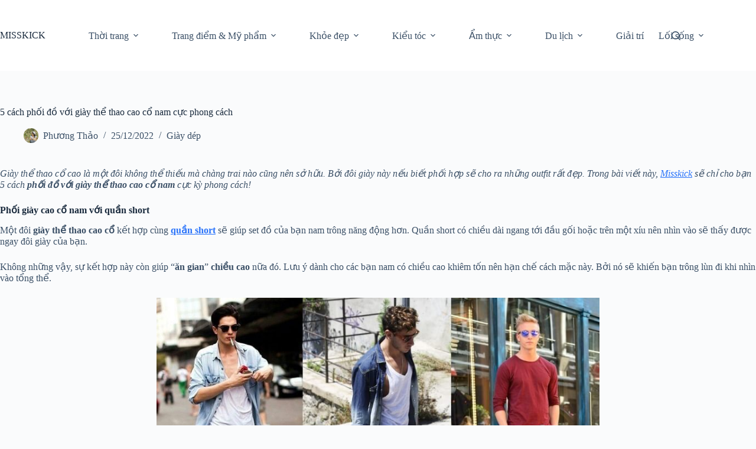

--- FILE ---
content_type: text/html; charset=UTF-8
request_url: https://misskick.vn/phoi-do-voi-giay-the-thao-cao-co-nam
body_size: 16946
content:
<!doctype html>
<html lang="vi">
<head>
	
	<meta charset="UTF-8">
	<meta name="viewport" content="width=device-width, initial-scale=1, maximum-scale=5, viewport-fit=cover">
	<link rel="profile" href="https://gmpg.org/xfn/11">

	<title>5 cách phối đồ với giày thể thao cao cổ nam cực phong cách &#8211; MISSKICK</title>
<meta name='robots' content='max-image-preview:large' />
<link rel="alternate" type="application/rss+xml" title="Dòng thông tin MISSKICK &raquo;" href="https://misskick.vn/feed" />
<link rel="alternate" type="application/rss+xml" title="MISSKICK &raquo; Dòng bình luận" href="https://misskick.vn/comments/feed" />
<link rel="alternate" type="application/rss+xml" title="MISSKICK &raquo; 5 cách phối đồ với giày thể thao cao cổ nam cực phong cách Dòng bình luận" href="https://misskick.vn/phoi-do-voi-giay-the-thao-cao-co-nam/feed" />
<link rel="alternate" title="oNhúng (JSON)" type="application/json+oembed" href="https://misskick.vn/wp-json/oembed/1.0/embed?url=https%3A%2F%2Fmisskick.vn%2Fphoi-do-voi-giay-the-thao-cao-co-nam" />
<link rel="alternate" title="oNhúng (XML)" type="text/xml+oembed" href="https://misskick.vn/wp-json/oembed/1.0/embed?url=https%3A%2F%2Fmisskick.vn%2Fphoi-do-voi-giay-the-thao-cao-co-nam&#038;format=xml" />
<style id='wp-img-auto-sizes-contain-inline-css'>
img:is([sizes=auto i],[sizes^="auto," i]){contain-intrinsic-size:3000px 1500px}
/*# sourceURL=wp-img-auto-sizes-contain-inline-css */
</style>
<link rel='stylesheet' id='wp-block-library-css' href='https://misskick.vn/wp-includes/css/dist/block-library/style.min.css?ver=6.9' media='all' />
<style id='global-styles-inline-css'>
:root{--wp--preset--aspect-ratio--square: 1;--wp--preset--aspect-ratio--4-3: 4/3;--wp--preset--aspect-ratio--3-4: 3/4;--wp--preset--aspect-ratio--3-2: 3/2;--wp--preset--aspect-ratio--2-3: 2/3;--wp--preset--aspect-ratio--16-9: 16/9;--wp--preset--aspect-ratio--9-16: 9/16;--wp--preset--color--black: #000000;--wp--preset--color--cyan-bluish-gray: #abb8c3;--wp--preset--color--white: #ffffff;--wp--preset--color--pale-pink: #f78da7;--wp--preset--color--vivid-red: #cf2e2e;--wp--preset--color--luminous-vivid-orange: #ff6900;--wp--preset--color--luminous-vivid-amber: #fcb900;--wp--preset--color--light-green-cyan: #7bdcb5;--wp--preset--color--vivid-green-cyan: #00d084;--wp--preset--color--pale-cyan-blue: #8ed1fc;--wp--preset--color--vivid-cyan-blue: #0693e3;--wp--preset--color--vivid-purple: #9b51e0;--wp--preset--color--palette-color-1: var(--theme-palette-color-1, #2872fa);--wp--preset--color--palette-color-2: var(--theme-palette-color-2, #1559ed);--wp--preset--color--palette-color-3: var(--theme-palette-color-3, #3A4F66);--wp--preset--color--palette-color-4: var(--theme-palette-color-4, #192a3d);--wp--preset--color--palette-color-5: var(--theme-palette-color-5, #e1e8ed);--wp--preset--color--palette-color-6: var(--theme-palette-color-6, #f2f5f7);--wp--preset--color--palette-color-7: var(--theme-palette-color-7, #FAFBFC);--wp--preset--color--palette-color-8: var(--theme-palette-color-8, #ffffff);--wp--preset--gradient--vivid-cyan-blue-to-vivid-purple: linear-gradient(135deg,rgb(6,147,227) 0%,rgb(155,81,224) 100%);--wp--preset--gradient--light-green-cyan-to-vivid-green-cyan: linear-gradient(135deg,rgb(122,220,180) 0%,rgb(0,208,130) 100%);--wp--preset--gradient--luminous-vivid-amber-to-luminous-vivid-orange: linear-gradient(135deg,rgb(252,185,0) 0%,rgb(255,105,0) 100%);--wp--preset--gradient--luminous-vivid-orange-to-vivid-red: linear-gradient(135deg,rgb(255,105,0) 0%,rgb(207,46,46) 100%);--wp--preset--gradient--very-light-gray-to-cyan-bluish-gray: linear-gradient(135deg,rgb(238,238,238) 0%,rgb(169,184,195) 100%);--wp--preset--gradient--cool-to-warm-spectrum: linear-gradient(135deg,rgb(74,234,220) 0%,rgb(151,120,209) 20%,rgb(207,42,186) 40%,rgb(238,44,130) 60%,rgb(251,105,98) 80%,rgb(254,248,76) 100%);--wp--preset--gradient--blush-light-purple: linear-gradient(135deg,rgb(255,206,236) 0%,rgb(152,150,240) 100%);--wp--preset--gradient--blush-bordeaux: linear-gradient(135deg,rgb(254,205,165) 0%,rgb(254,45,45) 50%,rgb(107,0,62) 100%);--wp--preset--gradient--luminous-dusk: linear-gradient(135deg,rgb(255,203,112) 0%,rgb(199,81,192) 50%,rgb(65,88,208) 100%);--wp--preset--gradient--pale-ocean: linear-gradient(135deg,rgb(255,245,203) 0%,rgb(182,227,212) 50%,rgb(51,167,181) 100%);--wp--preset--gradient--electric-grass: linear-gradient(135deg,rgb(202,248,128) 0%,rgb(113,206,126) 100%);--wp--preset--gradient--midnight: linear-gradient(135deg,rgb(2,3,129) 0%,rgb(40,116,252) 100%);--wp--preset--gradient--juicy-peach: linear-gradient(to right, #ffecd2 0%, #fcb69f 100%);--wp--preset--gradient--young-passion: linear-gradient(to right, #ff8177 0%, #ff867a 0%, #ff8c7f 21%, #f99185 52%, #cf556c 78%, #b12a5b 100%);--wp--preset--gradient--true-sunset: linear-gradient(to right, #fa709a 0%, #fee140 100%);--wp--preset--gradient--morpheus-den: linear-gradient(to top, #30cfd0 0%, #330867 100%);--wp--preset--gradient--plum-plate: linear-gradient(135deg, #667eea 0%, #764ba2 100%);--wp--preset--gradient--aqua-splash: linear-gradient(15deg, #13547a 0%, #80d0c7 100%);--wp--preset--gradient--love-kiss: linear-gradient(to top, #ff0844 0%, #ffb199 100%);--wp--preset--gradient--new-retrowave: linear-gradient(to top, #3b41c5 0%, #a981bb 49%, #ffc8a9 100%);--wp--preset--gradient--plum-bath: linear-gradient(to top, #cc208e 0%, #6713d2 100%);--wp--preset--gradient--high-flight: linear-gradient(to right, #0acffe 0%, #495aff 100%);--wp--preset--gradient--teen-party: linear-gradient(-225deg, #FF057C 0%, #8D0B93 50%, #321575 100%);--wp--preset--gradient--fabled-sunset: linear-gradient(-225deg, #231557 0%, #44107A 29%, #FF1361 67%, #FFF800 100%);--wp--preset--gradient--arielle-smile: radial-gradient(circle 248px at center, #16d9e3 0%, #30c7ec 47%, #46aef7 100%);--wp--preset--gradient--itmeo-branding: linear-gradient(180deg, #2af598 0%, #009efd 100%);--wp--preset--gradient--deep-blue: linear-gradient(to right, #6a11cb 0%, #2575fc 100%);--wp--preset--gradient--strong-bliss: linear-gradient(to right, #f78ca0 0%, #f9748f 19%, #fd868c 60%, #fe9a8b 100%);--wp--preset--gradient--sweet-period: linear-gradient(to top, #3f51b1 0%, #5a55ae 13%, #7b5fac 25%, #8f6aae 38%, #a86aa4 50%, #cc6b8e 62%, #f18271 75%, #f3a469 87%, #f7c978 100%);--wp--preset--gradient--purple-division: linear-gradient(to top, #7028e4 0%, #e5b2ca 100%);--wp--preset--gradient--cold-evening: linear-gradient(to top, #0c3483 0%, #a2b6df 100%, #6b8cce 100%, #a2b6df 100%);--wp--preset--gradient--mountain-rock: linear-gradient(to right, #868f96 0%, #596164 100%);--wp--preset--gradient--desert-hump: linear-gradient(to top, #c79081 0%, #dfa579 100%);--wp--preset--gradient--ethernal-constance: linear-gradient(to top, #09203f 0%, #537895 100%);--wp--preset--gradient--happy-memories: linear-gradient(-60deg, #ff5858 0%, #f09819 100%);--wp--preset--gradient--grown-early: linear-gradient(to top, #0ba360 0%, #3cba92 100%);--wp--preset--gradient--morning-salad: linear-gradient(-225deg, #B7F8DB 0%, #50A7C2 100%);--wp--preset--gradient--night-call: linear-gradient(-225deg, #AC32E4 0%, #7918F2 48%, #4801FF 100%);--wp--preset--gradient--mind-crawl: linear-gradient(-225deg, #473B7B 0%, #3584A7 51%, #30D2BE 100%);--wp--preset--gradient--angel-care: linear-gradient(-225deg, #FFE29F 0%, #FFA99F 48%, #FF719A 100%);--wp--preset--gradient--juicy-cake: linear-gradient(to top, #e14fad 0%, #f9d423 100%);--wp--preset--gradient--rich-metal: linear-gradient(to right, #d7d2cc 0%, #304352 100%);--wp--preset--gradient--mole-hall: linear-gradient(-20deg, #616161 0%, #9bc5c3 100%);--wp--preset--gradient--cloudy-knoxville: linear-gradient(120deg, #fdfbfb 0%, #ebedee 100%);--wp--preset--gradient--soft-grass: linear-gradient(to top, #c1dfc4 0%, #deecdd 100%);--wp--preset--gradient--saint-petersburg: linear-gradient(135deg, #f5f7fa 0%, #c3cfe2 100%);--wp--preset--gradient--everlasting-sky: linear-gradient(135deg, #fdfcfb 0%, #e2d1c3 100%);--wp--preset--gradient--kind-steel: linear-gradient(-20deg, #e9defa 0%, #fbfcdb 100%);--wp--preset--gradient--over-sun: linear-gradient(60deg, #abecd6 0%, #fbed96 100%);--wp--preset--gradient--premium-white: linear-gradient(to top, #d5d4d0 0%, #d5d4d0 1%, #eeeeec 31%, #efeeec 75%, #e9e9e7 100%);--wp--preset--gradient--clean-mirror: linear-gradient(45deg, #93a5cf 0%, #e4efe9 100%);--wp--preset--gradient--wild-apple: linear-gradient(to top, #d299c2 0%, #fef9d7 100%);--wp--preset--gradient--snow-again: linear-gradient(to top, #e6e9f0 0%, #eef1f5 100%);--wp--preset--gradient--confident-cloud: linear-gradient(to top, #dad4ec 0%, #dad4ec 1%, #f3e7e9 100%);--wp--preset--gradient--glass-water: linear-gradient(to top, #dfe9f3 0%, white 100%);--wp--preset--gradient--perfect-white: linear-gradient(-225deg, #E3FDF5 0%, #FFE6FA 100%);--wp--preset--font-size--small: 13px;--wp--preset--font-size--medium: 20px;--wp--preset--font-size--large: clamp(22px, 1.375rem + ((1vw - 3.2px) * 0.625), 30px);--wp--preset--font-size--x-large: clamp(30px, 1.875rem + ((1vw - 3.2px) * 1.563), 50px);--wp--preset--font-size--xx-large: clamp(45px, 2.813rem + ((1vw - 3.2px) * 2.734), 80px);--wp--preset--spacing--20: 0.44rem;--wp--preset--spacing--30: 0.67rem;--wp--preset--spacing--40: 1rem;--wp--preset--spacing--50: 1.5rem;--wp--preset--spacing--60: 2.25rem;--wp--preset--spacing--70: 3.38rem;--wp--preset--spacing--80: 5.06rem;--wp--preset--shadow--natural: 6px 6px 9px rgba(0, 0, 0, 0.2);--wp--preset--shadow--deep: 12px 12px 50px rgba(0, 0, 0, 0.4);--wp--preset--shadow--sharp: 6px 6px 0px rgba(0, 0, 0, 0.2);--wp--preset--shadow--outlined: 6px 6px 0px -3px rgb(255, 255, 255), 6px 6px rgb(0, 0, 0);--wp--preset--shadow--crisp: 6px 6px 0px rgb(0, 0, 0);}:root { --wp--style--global--content-size: var(--theme-block-max-width);--wp--style--global--wide-size: var(--theme-block-wide-max-width); }:where(body) { margin: 0; }.wp-site-blocks > .alignleft { float: left; margin-right: 2em; }.wp-site-blocks > .alignright { float: right; margin-left: 2em; }.wp-site-blocks > .aligncenter { justify-content: center; margin-left: auto; margin-right: auto; }:where(.wp-site-blocks) > * { margin-block-start: var(--theme-content-spacing); margin-block-end: 0; }:where(.wp-site-blocks) > :first-child { margin-block-start: 0; }:where(.wp-site-blocks) > :last-child { margin-block-end: 0; }:root { --wp--style--block-gap: var(--theme-content-spacing); }:root :where(.is-layout-flow) > :first-child{margin-block-start: 0;}:root :where(.is-layout-flow) > :last-child{margin-block-end: 0;}:root :where(.is-layout-flow) > *{margin-block-start: var(--theme-content-spacing);margin-block-end: 0;}:root :where(.is-layout-constrained) > :first-child{margin-block-start: 0;}:root :where(.is-layout-constrained) > :last-child{margin-block-end: 0;}:root :where(.is-layout-constrained) > *{margin-block-start: var(--theme-content-spacing);margin-block-end: 0;}:root :where(.is-layout-flex){gap: var(--theme-content-spacing);}:root :where(.is-layout-grid){gap: var(--theme-content-spacing);}.is-layout-flow > .alignleft{float: left;margin-inline-start: 0;margin-inline-end: 2em;}.is-layout-flow > .alignright{float: right;margin-inline-start: 2em;margin-inline-end: 0;}.is-layout-flow > .aligncenter{margin-left: auto !important;margin-right: auto !important;}.is-layout-constrained > .alignleft{float: left;margin-inline-start: 0;margin-inline-end: 2em;}.is-layout-constrained > .alignright{float: right;margin-inline-start: 2em;margin-inline-end: 0;}.is-layout-constrained > .aligncenter{margin-left: auto !important;margin-right: auto !important;}.is-layout-constrained > :where(:not(.alignleft):not(.alignright):not(.alignfull)){max-width: var(--wp--style--global--content-size);margin-left: auto !important;margin-right: auto !important;}.is-layout-constrained > .alignwide{max-width: var(--wp--style--global--wide-size);}body .is-layout-flex{display: flex;}.is-layout-flex{flex-wrap: wrap;align-items: center;}.is-layout-flex > :is(*, div){margin: 0;}body .is-layout-grid{display: grid;}.is-layout-grid > :is(*, div){margin: 0;}body{padding-top: 0px;padding-right: 0px;padding-bottom: 0px;padding-left: 0px;}:root :where(.wp-element-button, .wp-block-button__link){font-style: inherit;font-weight: inherit;letter-spacing: inherit;text-transform: inherit;}.has-black-color{color: var(--wp--preset--color--black) !important;}.has-cyan-bluish-gray-color{color: var(--wp--preset--color--cyan-bluish-gray) !important;}.has-white-color{color: var(--wp--preset--color--white) !important;}.has-pale-pink-color{color: var(--wp--preset--color--pale-pink) !important;}.has-vivid-red-color{color: var(--wp--preset--color--vivid-red) !important;}.has-luminous-vivid-orange-color{color: var(--wp--preset--color--luminous-vivid-orange) !important;}.has-luminous-vivid-amber-color{color: var(--wp--preset--color--luminous-vivid-amber) !important;}.has-light-green-cyan-color{color: var(--wp--preset--color--light-green-cyan) !important;}.has-vivid-green-cyan-color{color: var(--wp--preset--color--vivid-green-cyan) !important;}.has-pale-cyan-blue-color{color: var(--wp--preset--color--pale-cyan-blue) !important;}.has-vivid-cyan-blue-color{color: var(--wp--preset--color--vivid-cyan-blue) !important;}.has-vivid-purple-color{color: var(--wp--preset--color--vivid-purple) !important;}.has-palette-color-1-color{color: var(--wp--preset--color--palette-color-1) !important;}.has-palette-color-2-color{color: var(--wp--preset--color--palette-color-2) !important;}.has-palette-color-3-color{color: var(--wp--preset--color--palette-color-3) !important;}.has-palette-color-4-color{color: var(--wp--preset--color--palette-color-4) !important;}.has-palette-color-5-color{color: var(--wp--preset--color--palette-color-5) !important;}.has-palette-color-6-color{color: var(--wp--preset--color--palette-color-6) !important;}.has-palette-color-7-color{color: var(--wp--preset--color--palette-color-7) !important;}.has-palette-color-8-color{color: var(--wp--preset--color--palette-color-8) !important;}.has-black-background-color{background-color: var(--wp--preset--color--black) !important;}.has-cyan-bluish-gray-background-color{background-color: var(--wp--preset--color--cyan-bluish-gray) !important;}.has-white-background-color{background-color: var(--wp--preset--color--white) !important;}.has-pale-pink-background-color{background-color: var(--wp--preset--color--pale-pink) !important;}.has-vivid-red-background-color{background-color: var(--wp--preset--color--vivid-red) !important;}.has-luminous-vivid-orange-background-color{background-color: var(--wp--preset--color--luminous-vivid-orange) !important;}.has-luminous-vivid-amber-background-color{background-color: var(--wp--preset--color--luminous-vivid-amber) !important;}.has-light-green-cyan-background-color{background-color: var(--wp--preset--color--light-green-cyan) !important;}.has-vivid-green-cyan-background-color{background-color: var(--wp--preset--color--vivid-green-cyan) !important;}.has-pale-cyan-blue-background-color{background-color: var(--wp--preset--color--pale-cyan-blue) !important;}.has-vivid-cyan-blue-background-color{background-color: var(--wp--preset--color--vivid-cyan-blue) !important;}.has-vivid-purple-background-color{background-color: var(--wp--preset--color--vivid-purple) !important;}.has-palette-color-1-background-color{background-color: var(--wp--preset--color--palette-color-1) !important;}.has-palette-color-2-background-color{background-color: var(--wp--preset--color--palette-color-2) !important;}.has-palette-color-3-background-color{background-color: var(--wp--preset--color--palette-color-3) !important;}.has-palette-color-4-background-color{background-color: var(--wp--preset--color--palette-color-4) !important;}.has-palette-color-5-background-color{background-color: var(--wp--preset--color--palette-color-5) !important;}.has-palette-color-6-background-color{background-color: var(--wp--preset--color--palette-color-6) !important;}.has-palette-color-7-background-color{background-color: var(--wp--preset--color--palette-color-7) !important;}.has-palette-color-8-background-color{background-color: var(--wp--preset--color--palette-color-8) !important;}.has-black-border-color{border-color: var(--wp--preset--color--black) !important;}.has-cyan-bluish-gray-border-color{border-color: var(--wp--preset--color--cyan-bluish-gray) !important;}.has-white-border-color{border-color: var(--wp--preset--color--white) !important;}.has-pale-pink-border-color{border-color: var(--wp--preset--color--pale-pink) !important;}.has-vivid-red-border-color{border-color: var(--wp--preset--color--vivid-red) !important;}.has-luminous-vivid-orange-border-color{border-color: var(--wp--preset--color--luminous-vivid-orange) !important;}.has-luminous-vivid-amber-border-color{border-color: var(--wp--preset--color--luminous-vivid-amber) !important;}.has-light-green-cyan-border-color{border-color: var(--wp--preset--color--light-green-cyan) !important;}.has-vivid-green-cyan-border-color{border-color: var(--wp--preset--color--vivid-green-cyan) !important;}.has-pale-cyan-blue-border-color{border-color: var(--wp--preset--color--pale-cyan-blue) !important;}.has-vivid-cyan-blue-border-color{border-color: var(--wp--preset--color--vivid-cyan-blue) !important;}.has-vivid-purple-border-color{border-color: var(--wp--preset--color--vivid-purple) !important;}.has-palette-color-1-border-color{border-color: var(--wp--preset--color--palette-color-1) !important;}.has-palette-color-2-border-color{border-color: var(--wp--preset--color--palette-color-2) !important;}.has-palette-color-3-border-color{border-color: var(--wp--preset--color--palette-color-3) !important;}.has-palette-color-4-border-color{border-color: var(--wp--preset--color--palette-color-4) !important;}.has-palette-color-5-border-color{border-color: var(--wp--preset--color--palette-color-5) !important;}.has-palette-color-6-border-color{border-color: var(--wp--preset--color--palette-color-6) !important;}.has-palette-color-7-border-color{border-color: var(--wp--preset--color--palette-color-7) !important;}.has-palette-color-8-border-color{border-color: var(--wp--preset--color--palette-color-8) !important;}.has-vivid-cyan-blue-to-vivid-purple-gradient-background{background: var(--wp--preset--gradient--vivid-cyan-blue-to-vivid-purple) !important;}.has-light-green-cyan-to-vivid-green-cyan-gradient-background{background: var(--wp--preset--gradient--light-green-cyan-to-vivid-green-cyan) !important;}.has-luminous-vivid-amber-to-luminous-vivid-orange-gradient-background{background: var(--wp--preset--gradient--luminous-vivid-amber-to-luminous-vivid-orange) !important;}.has-luminous-vivid-orange-to-vivid-red-gradient-background{background: var(--wp--preset--gradient--luminous-vivid-orange-to-vivid-red) !important;}.has-very-light-gray-to-cyan-bluish-gray-gradient-background{background: var(--wp--preset--gradient--very-light-gray-to-cyan-bluish-gray) !important;}.has-cool-to-warm-spectrum-gradient-background{background: var(--wp--preset--gradient--cool-to-warm-spectrum) !important;}.has-blush-light-purple-gradient-background{background: var(--wp--preset--gradient--blush-light-purple) !important;}.has-blush-bordeaux-gradient-background{background: var(--wp--preset--gradient--blush-bordeaux) !important;}.has-luminous-dusk-gradient-background{background: var(--wp--preset--gradient--luminous-dusk) !important;}.has-pale-ocean-gradient-background{background: var(--wp--preset--gradient--pale-ocean) !important;}.has-electric-grass-gradient-background{background: var(--wp--preset--gradient--electric-grass) !important;}.has-midnight-gradient-background{background: var(--wp--preset--gradient--midnight) !important;}.has-juicy-peach-gradient-background{background: var(--wp--preset--gradient--juicy-peach) !important;}.has-young-passion-gradient-background{background: var(--wp--preset--gradient--young-passion) !important;}.has-true-sunset-gradient-background{background: var(--wp--preset--gradient--true-sunset) !important;}.has-morpheus-den-gradient-background{background: var(--wp--preset--gradient--morpheus-den) !important;}.has-plum-plate-gradient-background{background: var(--wp--preset--gradient--plum-plate) !important;}.has-aqua-splash-gradient-background{background: var(--wp--preset--gradient--aqua-splash) !important;}.has-love-kiss-gradient-background{background: var(--wp--preset--gradient--love-kiss) !important;}.has-new-retrowave-gradient-background{background: var(--wp--preset--gradient--new-retrowave) !important;}.has-plum-bath-gradient-background{background: var(--wp--preset--gradient--plum-bath) !important;}.has-high-flight-gradient-background{background: var(--wp--preset--gradient--high-flight) !important;}.has-teen-party-gradient-background{background: var(--wp--preset--gradient--teen-party) !important;}.has-fabled-sunset-gradient-background{background: var(--wp--preset--gradient--fabled-sunset) !important;}.has-arielle-smile-gradient-background{background: var(--wp--preset--gradient--arielle-smile) !important;}.has-itmeo-branding-gradient-background{background: var(--wp--preset--gradient--itmeo-branding) !important;}.has-deep-blue-gradient-background{background: var(--wp--preset--gradient--deep-blue) !important;}.has-strong-bliss-gradient-background{background: var(--wp--preset--gradient--strong-bliss) !important;}.has-sweet-period-gradient-background{background: var(--wp--preset--gradient--sweet-period) !important;}.has-purple-division-gradient-background{background: var(--wp--preset--gradient--purple-division) !important;}.has-cold-evening-gradient-background{background: var(--wp--preset--gradient--cold-evening) !important;}.has-mountain-rock-gradient-background{background: var(--wp--preset--gradient--mountain-rock) !important;}.has-desert-hump-gradient-background{background: var(--wp--preset--gradient--desert-hump) !important;}.has-ethernal-constance-gradient-background{background: var(--wp--preset--gradient--ethernal-constance) !important;}.has-happy-memories-gradient-background{background: var(--wp--preset--gradient--happy-memories) !important;}.has-grown-early-gradient-background{background: var(--wp--preset--gradient--grown-early) !important;}.has-morning-salad-gradient-background{background: var(--wp--preset--gradient--morning-salad) !important;}.has-night-call-gradient-background{background: var(--wp--preset--gradient--night-call) !important;}.has-mind-crawl-gradient-background{background: var(--wp--preset--gradient--mind-crawl) !important;}.has-angel-care-gradient-background{background: var(--wp--preset--gradient--angel-care) !important;}.has-juicy-cake-gradient-background{background: var(--wp--preset--gradient--juicy-cake) !important;}.has-rich-metal-gradient-background{background: var(--wp--preset--gradient--rich-metal) !important;}.has-mole-hall-gradient-background{background: var(--wp--preset--gradient--mole-hall) !important;}.has-cloudy-knoxville-gradient-background{background: var(--wp--preset--gradient--cloudy-knoxville) !important;}.has-soft-grass-gradient-background{background: var(--wp--preset--gradient--soft-grass) !important;}.has-saint-petersburg-gradient-background{background: var(--wp--preset--gradient--saint-petersburg) !important;}.has-everlasting-sky-gradient-background{background: var(--wp--preset--gradient--everlasting-sky) !important;}.has-kind-steel-gradient-background{background: var(--wp--preset--gradient--kind-steel) !important;}.has-over-sun-gradient-background{background: var(--wp--preset--gradient--over-sun) !important;}.has-premium-white-gradient-background{background: var(--wp--preset--gradient--premium-white) !important;}.has-clean-mirror-gradient-background{background: var(--wp--preset--gradient--clean-mirror) !important;}.has-wild-apple-gradient-background{background: var(--wp--preset--gradient--wild-apple) !important;}.has-snow-again-gradient-background{background: var(--wp--preset--gradient--snow-again) !important;}.has-confident-cloud-gradient-background{background: var(--wp--preset--gradient--confident-cloud) !important;}.has-glass-water-gradient-background{background: var(--wp--preset--gradient--glass-water) !important;}.has-perfect-white-gradient-background{background: var(--wp--preset--gradient--perfect-white) !important;}.has-small-font-size{font-size: var(--wp--preset--font-size--small) !important;}.has-medium-font-size{font-size: var(--wp--preset--font-size--medium) !important;}.has-large-font-size{font-size: var(--wp--preset--font-size--large) !important;}.has-x-large-font-size{font-size: var(--wp--preset--font-size--x-large) !important;}.has-xx-large-font-size{font-size: var(--wp--preset--font-size--xx-large) !important;}
:root :where(.wp-block-pullquote){font-size: clamp(0.984em, 0.984rem + ((1vw - 0.2em) * 0.645), 1.5em);line-height: 1.6;}
/*# sourceURL=global-styles-inline-css */
</style>
<link rel='stylesheet' id='ct-main-styles-css' href='https://misskick.vn/wp-content/themes/blocksy/static/bundle/main.min.css?ver=2.1.23' media='all' />
<link rel='stylesheet' id='ct-page-title-styles-css' href='https://misskick.vn/wp-content/themes/blocksy/static/bundle/page-title.min.css?ver=2.1.23' media='all' />
<link rel='stylesheet' id='ct-comments-styles-css' href='https://misskick.vn/wp-content/themes/blocksy/static/bundle/comments.min.css?ver=2.1.23' media='all' />
<link rel="https://api.w.org/" href="https://misskick.vn/wp-json/" /><link rel="alternate" title="JSON" type="application/json" href="https://misskick.vn/wp-json/wp/v2/posts/52662" /><link rel="EditURI" type="application/rsd+xml" title="RSD" href="https://misskick.vn/xmlrpc.php?rsd" />
<meta name="generator" content="WordPress 6.9" />
<link rel="canonical" href="https://misskick.vn/phoi-do-voi-giay-the-thao-cao-co-nam" />
<link rel='shortlink' href='https://misskick.vn/?p=52662' />
<noscript><link rel='stylesheet' href='https://misskick.vn/wp-content/themes/blocksy/static/bundle/no-scripts.min.css' type='text/css'></noscript>
<style id="ct-main-styles-inline-css">[data-header*="type-1"] .ct-header [data-id="logo"] .site-title {--theme-font-weight:700;--theme-font-style:normal;--theme-font-size:25px;--theme-line-height:1.5;--theme-link-initial-color:var(--theme-palette-color-4);} [data-header*="type-1"] .ct-header [data-id="menu"] > ul > li > a {--theme-font-weight:700;--theme-font-style:normal;--theme-text-transform:uppercase;--theme-font-size:12px;--theme-line-height:1.3;--theme-link-initial-color:var(--theme-text-color);} [data-header*="type-1"] .ct-header [data-id="menu"] .sub-menu .ct-menu-link {--theme-link-initial-color:var(--theme-palette-color-8);--theme-font-weight:500;--theme-font-style:normal;--theme-font-size:12px;} [data-header*="type-1"] .ct-header [data-id="menu"] .sub-menu {--dropdown-divider:1px dashed rgba(255, 255, 255, 0.1);--theme-box-shadow:0px 10px 20px rgba(41, 51, 61, 0.1);--theme-border-radius:0px 0px 2px 2px;} [data-header*="type-1"] .ct-header [data-row*="middle"] {--height:120px;background-color:var(--theme-palette-color-8);background-image:none;--theme-border-top:none;--theme-border-bottom:none;--theme-box-shadow:none;} [data-header*="type-1"] .ct-header [data-row*="middle"] > div {--theme-border-top:none;--theme-border-bottom:none;} [data-header*="type-1"] [data-id="mobile-menu"] {--theme-font-weight:700;--theme-font-style:normal;--theme-font-size:20px;--theme-link-initial-color:#ffffff;--mobile-menu-divider:none;} [data-header*="type-1"] #offcanvas {--theme-box-shadow:0px 0px 70px rgba(0, 0, 0, 0.35);--side-panel-width:500px;--panel-content-height:100%;} [data-header*="type-1"] #offcanvas .ct-panel-inner {background-color:rgba(18, 21, 25, 0.98);} [data-header*="type-1"] [data-id="search"] .ct-label {--theme-font-weight:600;--theme-font-style:normal;--theme-text-transform:uppercase;--theme-font-size:12px;} [data-header*="type-1"] #search-modal .ct-search-results {--theme-font-weight:500;--theme-font-style:normal;--theme-font-size:14px;--theme-line-height:1.4;} [data-header*="type-1"] #search-modal .ct-search-form {--theme-link-initial-color:#ffffff;--theme-form-text-initial-color:#ffffff;--theme-form-text-focus-color:#ffffff;--theme-form-field-border-initial-color:rgba(255, 255, 255, 0.2);--theme-button-text-initial-color:rgba(255, 255, 255, 0.7);--theme-button-text-hover-color:#ffffff;--theme-button-background-initial-color:var(--theme-palette-color-1);--theme-button-background-hover-color:var(--theme-palette-color-1);} [data-header*="type-1"] #search-modal {background-color:rgba(18, 21, 25, 0.98);} [data-header*="type-1"] [data-id="trigger"] {--theme-icon-size:18px;--toggle-button-radius:3px;} [data-header*="type-1"] [data-id="trigger"]:not([data-design="simple"]) {--toggle-button-padding:10px;} [data-header*="type-1"] [data-id="trigger"] .ct-label {--theme-font-weight:600;--theme-font-style:normal;--theme-text-transform:uppercase;--theme-font-size:12px;} [data-header*="type-1"] {--header-height:120px;} [data-header*="type-1"] .ct-header {background-image:none;} [data-footer*="type-1"] .ct-footer [data-row*="bottom"] > div {--container-spacing:25px;--theme-border:none;--theme-border-top:none;--theme-border-bottom:none;--grid-template-columns:initial;} [data-footer*="type-1"] .ct-footer [data-row*="bottom"] .widget-title {--theme-font-size:16px;} [data-footer*="type-1"] .ct-footer [data-row*="bottom"] {--theme-border-top:none;--theme-border-bottom:none;background-color:transparent;} [data-footer*="type-1"] [data-id="copyright"] {--theme-font-weight:400;--theme-font-style:normal;--theme-font-size:15px;--theme-line-height:1.3;} [data-footer*="type-1"][data-footer*="reveal"] .site-main {--footer-box-shadow:0px 30px 50px rgba(0, 0, 0, 0.1);} [data-footer*="type-1"] .ct-footer {background-color:var(--theme-palette-color-6);} [data-footer*="type-1"] footer.ct-container {--footer-container-bottom-offset:50px;--footer-container-padding:0px 35px;}:root {--theme-font-family:var(--theme-font-stack-default);--theme-font-weight:400;--theme-font-style:normal;--theme-text-transform:none;--theme-text-decoration:none;--theme-font-size:16px;--theme-line-height:1.65;--theme-letter-spacing:0em;--theme-button-font-weight:500;--theme-button-font-style:normal;--theme-button-font-size:15px;--has-classic-forms:var(--true);--has-modern-forms:var(--false);--theme-form-field-border-initial-color:var(--theme-border-color);--theme-form-field-border-focus-color:var(--theme-palette-color-1);--theme-form-selection-field-initial-color:var(--theme-border-color);--theme-form-selection-field-active-color:var(--theme-palette-color-1);--theme-palette-color-1:#2872fa;--theme-palette-color-2:#1559ed;--theme-palette-color-3:#3A4F66;--theme-palette-color-4:#192a3d;--theme-palette-color-5:#e1e8ed;--theme-palette-color-6:#f2f5f7;--theme-palette-color-7:#FAFBFC;--theme-palette-color-8:#ffffff;--theme-text-color:var(--theme-palette-color-3);--theme-link-initial-color:var(--theme-palette-color-1);--theme-link-hover-color:var(--theme-palette-color-2);--theme-selection-text-color:#ffffff;--theme-selection-background-color:var(--theme-palette-color-1);--theme-border-color:var(--theme-palette-color-5);--theme-headings-color:var(--theme-palette-color-4);--theme-content-spacing:1.5em;--theme-button-min-height:40px;--theme-button-shadow:none;--theme-button-transform:none;--theme-button-text-initial-color:#ffffff;--theme-button-text-hover-color:#ffffff;--theme-button-background-initial-color:var(--theme-palette-color-1);--theme-button-background-hover-color:var(--theme-palette-color-2);--theme-button-border:none;--theme-button-padding:5px 20px;--theme-normal-container-max-width:1290px;--theme-content-vertical-spacing:60px;--theme-container-edge-spacing:90vw;--theme-narrow-container-max-width:750px;--theme-wide-offset:130px;}h1 {--theme-font-weight:700;--theme-font-style:normal;--theme-font-size:40px;--theme-line-height:1.5;}h2 {--theme-font-weight:700;--theme-font-style:normal;--theme-font-size:35px;--theme-line-height:1.5;}h3 {--theme-font-weight:700;--theme-font-style:normal;--theme-font-size:30px;--theme-line-height:1.5;}h4 {--theme-font-weight:700;--theme-font-style:normal;--theme-font-size:25px;--theme-line-height:1.5;}h5 {--theme-font-weight:700;--theme-font-style:normal;--theme-font-size:20px;--theme-line-height:1.5;}h6 {--theme-font-weight:700;--theme-font-style:normal;--theme-font-size:16px;--theme-line-height:1.5;}.wp-block-pullquote {--theme-font-family:Georgia;--theme-font-weight:600;--theme-font-style:normal;--theme-font-size:25px;}pre, code, samp, kbd {--theme-font-family:monospace;--theme-font-weight:400;--theme-font-style:normal;--theme-font-size:16px;}figcaption {--theme-font-size:14px;}.ct-sidebar .widget-title {--theme-font-size:20px;}.ct-breadcrumbs {--theme-font-weight:600;--theme-font-style:normal;--theme-text-transform:uppercase;--theme-font-size:12px;}body {background-color:var(--theme-palette-color-7);background-image:none;} [data-prefix="single_blog_post"] .entry-header .page-title {--theme-font-size:30px;} [data-prefix="single_blog_post"] .entry-header .entry-meta {--theme-font-weight:600;--theme-font-style:normal;--theme-text-transform:uppercase;--theme-font-size:12px;--theme-line-height:1.3;} [data-prefix="categories"] .entry-header .page-title {--theme-font-size:30px;} [data-prefix="categories"] .entry-header .entry-meta {--theme-font-weight:600;--theme-font-style:normal;--theme-text-transform:uppercase;--theme-font-size:12px;--theme-line-height:1.3;} [data-prefix="search"] .entry-header .page-title {--theme-font-size:30px;} [data-prefix="search"] .entry-header .entry-meta {--theme-font-weight:600;--theme-font-style:normal;--theme-text-transform:uppercase;--theme-font-size:12px;--theme-line-height:1.3;} [data-prefix="author"] .entry-header .page-title {--theme-font-size:30px;} [data-prefix="author"] .entry-header .entry-meta {--theme-font-weight:600;--theme-font-style:normal;--theme-text-transform:uppercase;--theme-font-size:12px;--theme-line-height:1.3;} [data-prefix="author"] .hero-section[data-type="type-2"] {background-color:var(--theme-palette-color-6);background-image:none;--container-padding:50px 0px;} [data-prefix="single_page"] .entry-header .page-title {--theme-font-size:30px;} [data-prefix="single_page"] .entry-header .entry-meta {--theme-font-weight:600;--theme-font-style:normal;--theme-text-transform:uppercase;--theme-font-size:12px;--theme-line-height:1.3;} [data-prefix="blog"] .entries {--grid-template-columns:repeat(3, minmax(0, 1fr));} [data-prefix="blog"] .entry-card .entry-title {--theme-font-size:20px;--theme-line-height:1.3;} [data-prefix="blog"] .entry-card .entry-meta {--theme-font-weight:600;--theme-font-style:normal;--theme-text-transform:uppercase;--theme-font-size:12px;} [data-prefix="blog"] .entry-card {background-color:var(--theme-palette-color-8);--theme-box-shadow:0px 12px 18px -6px rgba(34, 56, 101, 0.04);} [data-prefix="blog"] [data-archive="default"] .card-content .entry-meta[data-id="meta_1"] {--card-element-spacing:15px;} [data-prefix="blog"] [data-archive="default"] .card-content .ct-media-container {--card-element-spacing:30px;} [data-prefix="blog"] [data-archive="default"] .card-content .entry-meta[data-id="meta_2"] {--card-element-spacing:15px;} [data-prefix="categories"] .entries {--grid-template-columns:repeat(3, minmax(0, 1fr));} [data-prefix="categories"] .entry-card .entry-title {--theme-font-size:20px;--theme-line-height:1.3;} [data-prefix="categories"] .entry-card .entry-meta {--theme-font-weight:600;--theme-font-style:normal;--theme-text-transform:uppercase;--theme-font-size:12px;} [data-prefix="categories"] .entry-card {background-color:var(--theme-palette-color-8);--theme-box-shadow:0px 12px 18px -6px rgba(34, 56, 101, 0.04);} [data-prefix="categories"] [data-archive="default"] .card-content .entry-meta[data-id="meta_1"] {--card-element-spacing:15px;} [data-prefix="categories"] [data-archive="default"] .card-content .ct-media-container {--card-element-spacing:30px;} [data-prefix="categories"] [data-archive="default"] .card-content .entry-meta[data-id="meta_2"] {--card-element-spacing:15px;} [data-prefix="author"] .entries {--grid-template-columns:repeat(3, minmax(0, 1fr));} [data-prefix="author"] .entry-card .entry-title {--theme-font-size:20px;--theme-line-height:1.3;} [data-prefix="author"] .entry-card .entry-meta {--theme-font-weight:600;--theme-font-style:normal;--theme-text-transform:uppercase;--theme-font-size:12px;} [data-prefix="author"] .entry-card {background-color:var(--theme-palette-color-8);--theme-box-shadow:0px 12px 18px -6px rgba(34, 56, 101, 0.04);} [data-prefix="author"] [data-archive="default"] .card-content .entry-meta[data-id="meta_1"] {--card-element-spacing:15px;} [data-prefix="author"] [data-archive="default"] .card-content .ct-media-container {--card-element-spacing:30px;} [data-prefix="author"] [data-archive="default"] .card-content .entry-meta[data-id="meta_2"] {--card-element-spacing:15px;} [data-prefix="search"] .entries {--grid-template-columns:repeat(3, minmax(0, 1fr));} [data-prefix="search"] .entry-card .entry-title {--theme-font-size:20px;--theme-line-height:1.3;} [data-prefix="search"] .entry-card .entry-meta {--theme-font-weight:600;--theme-font-style:normal;--theme-text-transform:uppercase;--theme-font-size:12px;} [data-prefix="search"] .entry-card {background-color:var(--theme-palette-color-8);--theme-box-shadow:0px 12px 18px -6px rgba(34, 56, 101, 0.04);} [data-prefix="search"] [data-archive="default"] .card-content .entry-meta[data-id="meta_1"] {--card-element-spacing:15px;} [data-prefix="search"] [data-archive="default"] .card-content .ct-media-container {--card-element-spacing:30px;} [data-prefix="search"] [data-archive="default"] .card-content .entry-meta[data-id="meta_2"] {--card-element-spacing:15px;}form textarea {--theme-form-field-height:170px;}.ct-sidebar {--theme-link-initial-color:var(--theme-text-color);}aside[data-type="type-3"] {--theme-border:1px solid rgba(224, 229, 235, 0.8);} [data-prefix="single_blog_post"] [class*="ct-container"] > article[class*="post"] {--has-boxed:var(--false);--has-wide:var(--true);} [data-prefix="single_page"] [class*="ct-container"] > article[class*="post"] {--has-boxed:var(--false);--has-wide:var(--true);}@media (max-width: 999.98px) {[data-header*="type-1"] .ct-header [data-row*="middle"] {--height:70px;} [data-header*="type-1"] #offcanvas {--side-panel-width:65vw;} [data-header*="type-1"] {--header-height:70px;} [data-footer*="type-1"] .ct-footer [data-row*="bottom"] > div {--grid-template-columns:initial;} [data-footer*="type-1"] footer.ct-container {--footer-container-padding:0vw 4vw;} [data-prefix="blog"] .entries {--grid-template-columns:repeat(2, minmax(0, 1fr));} [data-prefix="categories"] .entries {--grid-template-columns:repeat(2, minmax(0, 1fr));} [data-prefix="author"] .entries {--grid-template-columns:repeat(2, minmax(0, 1fr));} [data-prefix="search"] .entries {--grid-template-columns:repeat(2, minmax(0, 1fr));}}@media (max-width: 689.98px) {[data-header*="type-1"] #offcanvas {--side-panel-width:90vw;} [data-footer*="type-1"] .ct-footer [data-row*="bottom"] > div {--container-spacing:15px;--grid-template-columns:initial;} [data-footer*="type-1"] footer.ct-container {--footer-container-padding:0vw 5vw;} [data-prefix="blog"] .entries {--grid-template-columns:repeat(1, minmax(0, 1fr));} [data-prefix="blog"] .entry-card .entry-title {--theme-font-size:18px;} [data-prefix="categories"] .entries {--grid-template-columns:repeat(1, minmax(0, 1fr));} [data-prefix="categories"] .entry-card .entry-title {--theme-font-size:18px;} [data-prefix="author"] .entries {--grid-template-columns:repeat(1, minmax(0, 1fr));} [data-prefix="author"] .entry-card .entry-title {--theme-font-size:18px;} [data-prefix="search"] .entries {--grid-template-columns:repeat(1, minmax(0, 1fr));} [data-prefix="search"] .entry-card .entry-title {--theme-font-size:18px;}:root {--theme-content-vertical-spacing:50px;--theme-container-edge-spacing:88vw;}}</style>
<link rel="icon" href="https://misskick.vn/wp-content/uploads/2025/01/cropped-misskick-icon-32x32.png" sizes="32x32" />
<link rel="icon" href="https://misskick.vn/wp-content/uploads/2025/01/cropped-misskick-icon-192x192.png" sizes="192x192" />
<link rel="apple-touch-icon" href="https://misskick.vn/wp-content/uploads/2025/01/cropped-misskick-icon-180x180.png" />
<meta name="msapplication-TileImage" content="https://misskick.vn/wp-content/uploads/2025/01/cropped-misskick-icon-270x270.png" />
	</head>


<body class="wp-singular post-template-default single single-post postid-52662 single-format-standard wp-embed-responsive wp-theme-blocksy" data-link="type-2" data-prefix="single_blog_post" data-header="type-1" data-footer="type-1" itemscope="itemscope" itemtype="https://schema.org/Blog">

<a class="skip-link screen-reader-text" href="#main">Chuyển đến phần nội dung</a><div class="ct-drawer-canvas" data-location="start">
		<div id="search-modal" class="ct-panel" data-behaviour="modal" role="dialog" aria-label="Modal tìm kiếm" inert>
			<div class="ct-panel-actions">
				<button class="ct-toggle-close" data-type="type-1" aria-label="Đóng cửa sổ tìm kiếm modal">
					<svg class="ct-icon" width="12" height="12" viewBox="0 0 15 15"><path d="M1 15a1 1 0 01-.71-.29 1 1 0 010-1.41l5.8-5.8-5.8-5.8A1 1 0 011.7.29l5.8 5.8 5.8-5.8a1 1 0 011.41 1.41l-5.8 5.8 5.8 5.8a1 1 0 01-1.41 1.41l-5.8-5.8-5.8 5.8A1 1 0 011 15z"/></svg>				</button>
			</div>

			<div class="ct-panel-content">
				

<form role="search" method="get" class="ct-search-form"  action="https://misskick.vn/" aria-haspopup="listbox" data-live-results="thumbs">

	<input 
		type="search" class="modal-field"		placeholder="Tìm kiếm"
		value=""
		name="s"
		autocomplete="off"
		title="Tìm kiếm cho"
		aria-label="Tìm kiếm cho"
			>

	<div class="ct-search-form-controls">
		
		<button type="submit" class="wp-element-button" data-button="icon" aria-label="Nút tìm kiếm">
			<svg class="ct-icon ct-search-button-content" aria-hidden="true" width="15" height="15" viewBox="0 0 15 15"><path d="M14.8,13.7L12,11c0.9-1.2,1.5-2.6,1.5-4.2c0-3.7-3-6.8-6.8-6.8S0,3,0,6.8s3,6.8,6.8,6.8c1.6,0,3.1-0.6,4.2-1.5l2.8,2.8c0.1,0.1,0.3,0.2,0.5,0.2s0.4-0.1,0.5-0.2C15.1,14.5,15.1,14,14.8,13.7z M1.5,6.8c0-2.9,2.4-5.2,5.2-5.2S12,3.9,12,6.8S9.6,12,6.8,12S1.5,9.6,1.5,6.8z"/></svg>
			<span class="ct-ajax-loader">
				<svg viewBox="0 0 24 24">
					<circle cx="12" cy="12" r="10" opacity="0.2" fill="none" stroke="currentColor" stroke-miterlimit="10" stroke-width="2"/>

					<path d="m12,2c5.52,0,10,4.48,10,10" fill="none" stroke="currentColor" stroke-linecap="round" stroke-miterlimit="10" stroke-width="2">
						<animateTransform
							attributeName="transform"
							attributeType="XML"
							type="rotate"
							dur="0.6s"
							from="0 12 12"
							to="360 12 12"
							repeatCount="indefinite"
						/>
					</path>
				</svg>
			</span>
		</button>

		
					<input type="hidden" name="ct_post_type" value="post:page">
		
		

		<input type="hidden" value="6e62bae257" class="ct-live-results-nonce">	</div>

			<div class="screen-reader-text" aria-live="polite" role="status">
			Không có kết quả		</div>
	
</form>


			</div>
		</div>

		<div id="offcanvas" class="ct-panel ct-header" data-behaviour="right-side" role="dialog" aria-label="Mô-đun Offcanvas" inert=""><div class="ct-panel-inner">
		<div class="ct-panel-actions">
			
			<button class="ct-toggle-close" data-type="type-1" aria-label="Đóng ngăn">
				<svg class="ct-icon" width="12" height="12" viewBox="0 0 15 15"><path d="M1 15a1 1 0 01-.71-.29 1 1 0 010-1.41l5.8-5.8-5.8-5.8A1 1 0 011.7.29l5.8 5.8 5.8-5.8a1 1 0 011.41 1.41l-5.8 5.8 5.8 5.8a1 1 0 01-1.41 1.41l-5.8-5.8-5.8 5.8A1 1 0 011 15z"/></svg>
			</button>
		</div>
		<div class="ct-panel-content" data-device="desktop"><div class="ct-panel-content-inner"></div></div><div class="ct-panel-content" data-device="mobile"><div class="ct-panel-content-inner">
<nav
	class="mobile-menu menu-container"
	data-id="mobile-menu" data-interaction="click" data-toggle-type="type-1" data-submenu-dots="yes"	>

	<ul><li class="page_item page-item-122072"><a href="https://misskick.vn/tds-checkout" class="ct-menu-link">Checkout</a></li><li class="page_item page-item-3"><a href="https://misskick.vn/privacy-policy" class="ct-menu-link">Chính sách bảo mật | MISSKICK</a></li><li class="page_item page-item-76922"><a href="https://misskick.vn/dieu-khoan-su-dung" class="ct-menu-link">Điều khoản sử dụng | MISSKICK</a></li><li class="page_item page-item-44267"><a href="https://misskick.vn/gioi-thieu" class="ct-menu-link">Giới thiệu | MISSKICK</a></li><li class="page_item page-item-44277"><a href="https://misskick.vn/he-thong-thu-muc-bai-viet" class="ct-menu-link">Hệ thống thư mục bài viết của MISSKICK</a></li><li class="page_item page-item-122074"><a href="https://misskick.vn/tds-login-register" class="ct-menu-link">Login/Register</a></li><li class="page_item page-item-638"><a href="https://misskick.vn/homepage-beauty-pro" class="ct-menu-link">MISSKICK &#8211; Đẹp.Điệu.Vi diệu</a></li><li class="page_item page-item-48517"><a href="https://misskick.vn/author-ms-k" class="ct-menu-link">Ms.K là ai?</a></li><li class="page_item page-item-122073"><a href="https://misskick.vn/tds-my-account" class="ct-menu-link">My account</a></li><li class="page_item page-item-136248"><a href="https://misskick.vn/quy-trinh-bien-tap-noi-dung" class="ct-menu-link">Quy trình biên tập nội dung website MISSKICK</a></li></ul></nav>

</div></div></div></div></div>
<div id="main-container">
	<header id="header" class="ct-header" data-id="type-1" itemscope="" itemtype="https://schema.org/WPHeader"><div data-device="desktop"><div data-row="middle" data-column-set="2"><div class="ct-container"><div data-column="start" data-placements="1"><div data-items="primary">
<div	class="site-branding"
	data-id="logo"		itemscope="itemscope" itemtype="https://schema.org/Organization">

	
			<div class="site-title-container">
			<span class="site-title " itemprop="name"><a href="https://misskick.vn/" rel="home" itemprop="url">MISSKICK</a></span>					</div>
	  </div>

</div></div><div data-column="end" data-placements="1"><div data-items="primary">
<nav
	id="header-menu-1"
	class="header-menu-1 menu-container"
	data-id="menu" data-interaction="hover"	data-menu="type-1"
	data-dropdown="type-1:simple"		data-responsive="no"	itemscope="" itemtype="https://schema.org/SiteNavigationElement"	aria-label="Main Menu">

	<ul id="menu-main-menu" class="menu"><li id="menu-item-504" class="menu-item menu-item-type-taxonomy menu-item-object-category current-post-ancestor menu-item-has-children menu-item-504 animated-submenu-block"><a href="https://misskick.vn/category/thoi-trang" class="ct-menu-link">Thời trang<span class="ct-toggle-dropdown-desktop"><svg class="ct-icon" width="8" height="8" viewBox="0 0 15 15" aria-hidden="true"><path d="M2.1,3.2l5.4,5.4l5.4-5.4L15,4.3l-7.5,7.5L0,4.3L2.1,3.2z"/></svg></span></a><button class="ct-toggle-dropdown-desktop-ghost" aria-label="Mở rộng menu thả xuống" aria-haspopup="true" aria-expanded="false"></button>
<ul class="sub-menu">
	<li id="menu-item-505" class="menu-item menu-item-type-taxonomy menu-item-object-category current-post-ancestor current-menu-parent current-post-parent menu-item-505"><a href="https://misskick.vn/category/thoi-trang/giay-dep" class="ct-menu-link">Giày dép</a></li>
	<li id="menu-item-506" class="menu-item menu-item-type-taxonomy menu-item-object-category menu-item-506"><a href="https://misskick.vn/category/thoi-trang/mu-non" class="ct-menu-link">Mũ nón</a></li>
	<li id="menu-item-507" class="menu-item menu-item-type-taxonomy menu-item-object-category menu-item-507"><a href="https://misskick.vn/category/thoi-trang/phong-cach" class="ct-menu-link">Phong cách</a></li>
	<li id="menu-item-508" class="menu-item menu-item-type-taxonomy menu-item-object-category menu-item-508"><a href="https://misskick.vn/category/thoi-trang/phu-kien" class="ct-menu-link">Phụ kiện</a></li>
	<li id="menu-item-509" class="menu-item menu-item-type-taxonomy menu-item-object-category menu-item-509"><a href="https://misskick.vn/category/thoi-trang/quan-ao" class="ct-menu-link">Quần áo</a></li>
	<li id="menu-item-510" class="menu-item menu-item-type-taxonomy menu-item-object-category menu-item-510"><a href="https://misskick.vn/category/thoi-trang/thuong-hieu" class="ct-menu-link">Thương hiệu</a></li>
	<li id="menu-item-511" class="menu-item menu-item-type-taxonomy menu-item-object-category menu-item-511"><a href="https://misskick.vn/category/thoi-trang/tui-xach" class="ct-menu-link">Túi xách</a></li>
</ul>
</li>
<li id="menu-item-512" class="menu-item menu-item-type-taxonomy menu-item-object-category menu-item-has-children menu-item-512 animated-submenu-block"><a href="https://misskick.vn/category/trangdiem-mypham" class="ct-menu-link">Trang điểm &amp; Mỹ phẩm<span class="ct-toggle-dropdown-desktop"><svg class="ct-icon" width="8" height="8" viewBox="0 0 15 15" aria-hidden="true"><path d="M2.1,3.2l5.4,5.4l5.4-5.4L15,4.3l-7.5,7.5L0,4.3L2.1,3.2z"/></svg></span></a><button class="ct-toggle-dropdown-desktop-ghost" aria-label="Mở rộng menu thả xuống" aria-haspopup="true" aria-expanded="false"></button>
<ul class="sub-menu">
	<li id="menu-item-513" class="menu-item menu-item-type-taxonomy menu-item-object-category menu-item-513"><a href="https://misskick.vn/category/trangdiem-mypham/my-pham" class="ct-menu-link">Mỹ phẩm</a></li>
	<li id="menu-item-514" class="menu-item menu-item-type-taxonomy menu-item-object-category menu-item-514"><a href="https://misskick.vn/category/trangdiem-mypham/nail" class="ct-menu-link">Nail</a></li>
	<li id="menu-item-515" class="menu-item menu-item-type-taxonomy menu-item-object-category menu-item-515"><a href="https://misskick.vn/category/trangdiem-mypham/trang-diem" class="ct-menu-link">Trang điểm</a></li>
</ul>
</li>
<li id="menu-item-487" class="menu-item menu-item-type-taxonomy menu-item-object-category menu-item-has-children menu-item-487 animated-submenu-block"><a href="https://misskick.vn/category/khoe-dep" class="ct-menu-link">Khỏe đẹp<span class="ct-toggle-dropdown-desktop"><svg class="ct-icon" width="8" height="8" viewBox="0 0 15 15" aria-hidden="true"><path d="M2.1,3.2l5.4,5.4l5.4-5.4L15,4.3l-7.5,7.5L0,4.3L2.1,3.2z"/></svg></span></a><button class="ct-toggle-dropdown-desktop-ghost" aria-label="Mở rộng menu thả xuống" aria-haspopup="true" aria-expanded="false"></button>
<ul class="sub-menu">
	<li id="menu-item-488" class="menu-item menu-item-type-taxonomy menu-item-object-category menu-item-488"><a href="https://misskick.vn/category/khoe-dep/cham-soc-co-the" class="ct-menu-link">Chăm sóc cơ thể</a></li>
	<li id="menu-item-489" class="menu-item menu-item-type-taxonomy menu-item-object-category menu-item-489"><a href="https://misskick.vn/category/khoe-dep/cham-soc-da" class="ct-menu-link">Chăm sóc da</a></li>
	<li id="menu-item-490" class="menu-item menu-item-type-taxonomy menu-item-object-category menu-item-490"><a href="https://misskick.vn/category/khoe-dep/che-do-an" class="ct-menu-link">Chế độ ăn</a></li>
	<li id="menu-item-491" class="menu-item menu-item-type-taxonomy menu-item-object-category menu-item-491"><a href="https://misskick.vn/category/khoe-dep/lam-dep" class="ct-menu-link">Làm đẹp</a></li>
	<li id="menu-item-492" class="menu-item menu-item-type-taxonomy menu-item-object-category menu-item-492"><a href="https://misskick.vn/category/khoe-dep/massage" class="ct-menu-link">Massage</a></li>
	<li id="menu-item-493" class="menu-item menu-item-type-taxonomy menu-item-object-category menu-item-493"><a href="https://misskick.vn/category/khoe-dep/the-duc-the-thao" class="ct-menu-link">Thể dục</a></li>
</ul>
</li>
<li id="menu-item-494" class="menu-item menu-item-type-taxonomy menu-item-object-category menu-item-has-children menu-item-494 animated-submenu-block"><a href="https://misskick.vn/category/kieu-toc" class="ct-menu-link">Kiểu tóc<span class="ct-toggle-dropdown-desktop"><svg class="ct-icon" width="8" height="8" viewBox="0 0 15 15" aria-hidden="true"><path d="M2.1,3.2l5.4,5.4l5.4-5.4L15,4.3l-7.5,7.5L0,4.3L2.1,3.2z"/></svg></span></a><button class="ct-toggle-dropdown-desktop-ghost" aria-label="Mở rộng menu thả xuống" aria-haspopup="true" aria-expanded="false"></button>
<ul class="sub-menu">
	<li id="menu-item-495" class="menu-item menu-item-type-taxonomy menu-item-object-category menu-item-495"><a href="https://misskick.vn/category/kieu-toc/cham-soc-toc" class="ct-menu-link">Chăm sóc tóc</a></li>
	<li id="menu-item-496" class="menu-item menu-item-type-taxonomy menu-item-object-category menu-item-496"><a href="https://misskick.vn/category/kieu-toc/mau-toc" class="ct-menu-link">Màu tóc</a></li>
	<li id="menu-item-497" class="menu-item menu-item-type-taxonomy menu-item-object-category menu-item-497"><a href="https://misskick.vn/category/kieu-toc/phu-kien-cho-toc" class="ct-menu-link">Phụ kiện cho tóc</a></li>
	<li id="menu-item-498" class="menu-item menu-item-type-taxonomy menu-item-object-category menu-item-498"><a href="https://misskick.vn/category/kieu-toc/tiem-lam-toc" class="ct-menu-link">Tiệm làm tóc</a></li>
	<li id="menu-item-499" class="menu-item menu-item-type-taxonomy menu-item-object-category menu-item-499"><a href="https://misskick.vn/category/kieu-toc/toc-dai" class="ct-menu-link">Tóc dài</a></li>
	<li id="menu-item-500" class="menu-item menu-item-type-taxonomy menu-item-object-category menu-item-500"><a href="https://misskick.vn/category/kieu-toc/toc-dai-vua" class="ct-menu-link">Tóc dài vừa</a></li>
	<li id="menu-item-501" class="menu-item menu-item-type-taxonomy menu-item-object-category menu-item-501"><a href="https://misskick.vn/category/kieu-toc/toc-kieu" class="ct-menu-link">Tóc kiểu</a></li>
	<li id="menu-item-502" class="menu-item menu-item-type-taxonomy menu-item-object-category menu-item-502"><a href="https://misskick.vn/category/kieu-toc/toc-mai" class="ct-menu-link">Tóc mái</a></li>
	<li id="menu-item-503" class="menu-item menu-item-type-taxonomy menu-item-object-category menu-item-503"><a href="https://misskick.vn/category/kieu-toc/toc-ngan" class="ct-menu-link">Tóc ngắn</a></li>
</ul>
</li>
<li id="menu-item-136860" class="menu-item menu-item-type-taxonomy menu-item-object-category menu-item-has-children menu-item-136860 animated-submenu-block"><a href="https://misskick.vn/category/am-thuc" class="ct-menu-link">Ẩm thực<span class="ct-toggle-dropdown-desktop"><svg class="ct-icon" width="8" height="8" viewBox="0 0 15 15" aria-hidden="true"><path d="M2.1,3.2l5.4,5.4l5.4-5.4L15,4.3l-7.5,7.5L0,4.3L2.1,3.2z"/></svg></span></a><button class="ct-toggle-dropdown-desktop-ghost" aria-label="Mở rộng menu thả xuống" aria-haspopup="true" aria-expanded="false"></button>
<ul class="sub-menu">
	<li id="menu-item-136861" class="menu-item menu-item-type-taxonomy menu-item-object-category menu-item-136861"><a href="https://misskick.vn/category/am-thuc/cafe" class="ct-menu-link">Cafe</a></li>
	<li id="menu-item-136862" class="menu-item menu-item-type-taxonomy menu-item-object-category menu-item-136862"><a href="https://misskick.vn/category/am-thuc/cong-thuc-nau-an" class="ct-menu-link">Công thức nấu ăn</a></li>
	<li id="menu-item-136866" class="menu-item menu-item-type-taxonomy menu-item-object-category menu-item-136866"><a href="https://misskick.vn/category/am-thuc/mon-an" class="ct-menu-link">Món ăn</a></li>
	<li id="menu-item-136867" class="menu-item menu-item-type-taxonomy menu-item-object-category menu-item-136867"><a href="https://misskick.vn/category/am-thuc/nha-hang-quan-an" class="ct-menu-link">Nhà hàng, quán ăn</a></li>
</ul>
</li>
<li id="menu-item-136868" class="menu-item menu-item-type-taxonomy menu-item-object-category menu-item-has-children menu-item-136868 animated-submenu-block"><a href="https://misskick.vn/category/du-lich" class="ct-menu-link">Du lịch<span class="ct-toggle-dropdown-desktop"><svg class="ct-icon" width="8" height="8" viewBox="0 0 15 15" aria-hidden="true"><path d="M2.1,3.2l5.4,5.4l5.4-5.4L15,4.3l-7.5,7.5L0,4.3L2.1,3.2z"/></svg></span></a><button class="ct-toggle-dropdown-desktop-ghost" aria-label="Mở rộng menu thả xuống" aria-haspopup="true" aria-expanded="false"></button>
<ul class="sub-menu">
	<li id="menu-item-136869" class="menu-item menu-item-type-taxonomy menu-item-object-category menu-item-136869"><a href="https://misskick.vn/category/du-lich/di-choi" class="ct-menu-link">Đi chơi</a></li>
	<li id="menu-item-136870" class="menu-item menu-item-type-taxonomy menu-item-object-category menu-item-136870"><a href="https://misskick.vn/category/du-lich/nuoc-ngoai" class="ct-menu-link">Du lịch nước ngoài</a></li>
	<li id="menu-item-136871" class="menu-item menu-item-type-taxonomy menu-item-object-category menu-item-136871"><a href="https://misskick.vn/category/du-lich/trong-nuoc" class="ct-menu-link">Du lịch trong nước</a></li>
	<li id="menu-item-136872" class="menu-item menu-item-type-taxonomy menu-item-object-category menu-item-136872"><a href="https://misskick.vn/category/du-lich/khach-san" class="ct-menu-link">Khách sạn</a></li>
</ul>
</li>
<li id="menu-item-136874" class="menu-item menu-item-type-taxonomy menu-item-object-category menu-item-136874"><a href="https://misskick.vn/category/giai-tri" class="ct-menu-link">Giải trí</a></li>
<li id="menu-item-136875" class="menu-item menu-item-type-taxonomy menu-item-object-category menu-item-has-children menu-item-136875 animated-submenu-block"><a href="https://misskick.vn/category/loi-song" class="ct-menu-link">Lối sống<span class="ct-toggle-dropdown-desktop"><svg class="ct-icon" width="8" height="8" viewBox="0 0 15 15" aria-hidden="true"><path d="M2.1,3.2l5.4,5.4l5.4-5.4L15,4.3l-7.5,7.5L0,4.3L2.1,3.2z"/></svg></span></a><button class="ct-toggle-dropdown-desktop-ghost" aria-label="Mở rộng menu thả xuống" aria-haspopup="true" aria-expanded="false"></button>
<ul class="sub-menu">
	<li id="menu-item-136876" class="menu-item menu-item-type-taxonomy menu-item-object-category menu-item-136876"><a href="https://misskick.vn/category/loi-song/am-nhac" class="ct-menu-link">Âm nhạc</a></li>
	<li id="menu-item-136877" class="menu-item menu-item-type-taxonomy menu-item-object-category menu-item-136877"><a href="https://misskick.vn/category/loi-song/anh" class="ct-menu-link">Ảnh</a></li>
	<li id="menu-item-136878" class="menu-item menu-item-type-taxonomy menu-item-object-category menu-item-136878"><a href="https://misskick.vn/category/loi-song/boi-toan" class="ct-menu-link">Bói toán</a></li>
	<li id="menu-item-136879" class="menu-item menu-item-type-taxonomy menu-item-object-category menu-item-136879"><a href="https://misskick.vn/category/loi-song/boi-vui" class="ct-menu-link">Bói vui</a></li>
	<li id="menu-item-136880" class="menu-item menu-item-type-taxonomy menu-item-object-category menu-item-136880"><a href="https://misskick.vn/category/loi-song/loi-chuc" class="ct-menu-link">Lời chúc</a></li>
	<li id="menu-item-136881" class="menu-item menu-item-type-taxonomy menu-item-object-category menu-item-136881"><a href="https://misskick.vn/category/loi-song/noi-that" class="ct-menu-link">Nội thất</a></li>
	<li id="menu-item-136882" class="menu-item menu-item-type-taxonomy menu-item-object-category menu-item-136882"><a href="https://misskick.vn/category/loi-song/phim" class="ct-menu-link">Phim</a></li>
	<li id="menu-item-136883" class="menu-item menu-item-type-taxonomy menu-item-object-category menu-item-136883"><a href="https://misskick.vn/category/loi-song/sach" class="ct-menu-link">Sách</a></li>
	<li id="menu-item-136884" class="menu-item menu-item-type-taxonomy menu-item-object-category menu-item-136884"><a href="https://misskick.vn/category/loi-song/sao" class="ct-menu-link">Sao</a></li>
</ul>
</li>
</ul></nav>


<button
	class="ct-header-search ct-toggle "
	data-toggle-panel="#search-modal"
	aria-controls="search-modal"
	aria-label="Tìm kiếm"
	data-label="left"
	data-id="search">

	<span class="ct-label ct-hidden-sm ct-hidden-md ct-hidden-lg" aria-hidden="true">Tìm kiếm</span>

	<svg class="ct-icon" aria-hidden="true" width="15" height="15" viewBox="0 0 15 15"><path d="M14.8,13.7L12,11c0.9-1.2,1.5-2.6,1.5-4.2c0-3.7-3-6.8-6.8-6.8S0,3,0,6.8s3,6.8,6.8,6.8c1.6,0,3.1-0.6,4.2-1.5l2.8,2.8c0.1,0.1,0.3,0.2,0.5,0.2s0.4-0.1,0.5-0.2C15.1,14.5,15.1,14,14.8,13.7z M1.5,6.8c0-2.9,2.4-5.2,5.2-5.2S12,3.9,12,6.8S9.6,12,6.8,12S1.5,9.6,1.5,6.8z"/></svg></button>
</div></div></div></div></div><div data-device="mobile"><div data-row="middle" data-column-set="2"><div class="ct-container"><div data-column="start" data-placements="1"><div data-items="primary">
<div	class="site-branding"
	data-id="logo"		>

	
			<div class="site-title-container">
			<span class="site-title "><a href="https://misskick.vn/" rel="home" >MISSKICK</a></span>					</div>
	  </div>

</div></div><div data-column="end" data-placements="1"><div data-items="primary">
<button
	class="ct-header-trigger ct-toggle "
	data-toggle-panel="#offcanvas"
	aria-controls="offcanvas"
	data-design="simple"
	data-label="right"
	aria-label="Menu"
	data-id="trigger">

	<span class="ct-label ct-hidden-sm ct-hidden-md ct-hidden-lg" aria-hidden="true">Menu</span>

	<svg class="ct-icon" width="18" height="14" viewBox="0 0 18 14" data-type="type-1" aria-hidden="true">
		<rect y="0.00" width="18" height="1.7" rx="1"/>
		<rect y="6.15" width="18" height="1.7" rx="1"/>
		<rect y="12.3" width="18" height="1.7" rx="1"/>
	</svg></button>
</div></div></div></div></div></header>
	<main id="main" class="site-main hfeed" itemscope="itemscope" itemtype="https://schema.org/CreativeWork">

		
	<div
		class="ct-container-full"
				data-content="narrow"		data-vertical-spacing="top:bottom">

		
		
	<article
		id="post-52662"
		class="post-52662 post type-post status-publish format-standard has-post-thumbnail hentry category-giay-dep">

		
<div class="hero-section is-width-constrained" data-type="type-1">
			<header class="entry-header">
			<h1 class="page-title" itemprop="headline">5 cách phối đồ với giày thể thao cao cổ nam cực phong cách</h1><ul class="entry-meta" data-type="simple:slash" ><li class="meta-author" itemprop="author" itemscope="" itemtype="https://schema.org/Person"><a href="https://misskick.vn/author/npthao-241298" tabindex="-1" class="ct-media-container-static"><img decoding="async" src="https://secure.gravatar.com/avatar/4d4f32adc4fa3574eac4bd423159d9910ec4d2168ee5c9716ddeab97c8fc5884?s=50&amp;d=mm&amp;r=g" width="25" height="25" style="height:25px" alt="Phương Thảo"></a><a class="ct-meta-element-author" href="https://misskick.vn/author/npthao-241298" title="Đăng bởi Phương Thảo" rel="author" itemprop="url"><span itemprop="name">Phương Thảo</span></a></li><li class="meta-date" itemprop="datePublished"><time class="ct-meta-element-date" datetime="2022-12-25T13:58:23+07:00">25/12/2022</time></li><li class="meta-categories" data-type="simple"><a href="https://misskick.vn/category/thoi-trang/giay-dep" rel="tag" class="ct-term-76">Giày dép</a></li></ul>		</header>
	</div>
		
		
		<div class="entry-content is-layout-constrained">
			<p><em>Giày thể thao cổ cao là một đôi không thể thiếu mà chàng trai nào cũng nên sở hữu. Bởi đôi giày này nếu biết phối hợp sẽ cho ra những outfit rất đẹp. Trong bài viết này, <a href="https://misskick.vn/" target="_blank" rel="noopener">Misskick</a> sẽ chỉ cho bạn 5 cách <strong>phối đồ với giày thể thao cao cổ nam</strong> cực kỳ phong cách!</em></p>
<h2><strong>Phối giày cao cổ nam với quần short</strong></h2>
<p>Một đôi <strong>giày thể thao cao cổ</strong> kết hợp cùng <a href="https://misskick.vn/mix-do-voi-quan-short-cap-cao"><strong>quần short</strong></a> sẽ giúp set đồ của bạn nam trông năng động hơn. Quần short có chiều dài ngang tới đầu gối hoặc trên một xíu nên nhìn vào sẽ thấy được ngay đôi giày của bạn.</p>
<p>Không những vậy, sự kết hợp này còn giúp &#8220;<strong>ăn gian</strong>&#8221; <strong>chiều cao</strong> nữa đó. Lưu ý dành cho các bạn nam có chiều cao khiêm tốn nên hạn chế cách mặc này. Bởi nó sẽ khiến bạn trông lùn đi khi nhìn vào tổng thể.</p>
<figure id="attachment_53041" aria-describedby="caption-attachment-53041" style="width: 800px" class="wp-caption aligncenter"><img fetchpriority="high" decoding="async" class="size-full wp-image-53041" src="https://misskick.vn/wp-content/uploads/2022/12/phoi-giay-cao-co-nam-voi-quan-short.jpg" alt="Phối giày cao cổ nam với quần short" width="800" height="500" /><figcaption id="caption-attachment-53041" class="wp-caption-text">Phối giày cao cổ nam với quần short</figcaption></figure>
<h2><strong>Phối giày cao cổ nam với quần jean</strong></h2>
<p>Đây là một outfit đơn giản, dễ mặc được nhiều bạn trẻ ưa chuộng. <strong>Quần jean</strong> và <strong>giày cao cổ</strong> dường như là &#8220;must have item&#8221; và ai cũng có trong tủ đồ. Chỉ cần biết cách phối hợp khéo léo chúng với nhau, là bạn đã trở nên tràn đầy năng lượng và tự tin đi học, đi chơi với set đồ này.</p>
<p>Một tips giúp bạn trông phá cách hơn, chính là nãy thử <strong>xắn gấu quần</strong> lên hoặc nhét chúng vào trong giày. Nếu không tin, hãy thử xem, bạn sẽ bất ngờ đó!</p>
<figure id="attachment_53047" aria-describedby="caption-attachment-53047" style="width: 800px" class="wp-caption aligncenter"><img decoding="async" class="size-full wp-image-53047" src="https://misskick.vn/wp-content/uploads/2022/12/phoi-giay-cao-co-nam-voi-quan-jean.jpg" alt="Phối giày cao cổ nam với quần jean" width="800" height="500" /><figcaption id="caption-attachment-53047" class="wp-caption-text">Phối giày cao cổ nam với quần jean</figcaption></figure>
<h2><strong>Phối giày cao cổ nam với vest</strong></h2>
<p>Sự trang trọng của bộ <a href="https://misskick.vn/mac-vest-nu-nen-di-giay-gi"><strong>vest</strong> </a>kết hợp cùng với sự năng động của đôi <a href="https://misskick.vn/phoi-do-voi-giay-the-thao-cao-co-nu"><strong>giày cao cổ</strong></a> là một sự kết hợp khá ăn ý. Các chàng trai muốn tạo ra sự khác biệt trong phong cách thời trang của bản thân, đừng bỏ qua cách phối này.</p>
<p>Tuy nhiên, bạn cũng hãy cẩn thận khi lựa chọn màu sắc. Tốt nhất là nên chọn vest màu tối và kết hợp với giày cao cổ nam màu đen, trắng hoặc nâu.</p>
<figure id="attachment_53042" aria-describedby="caption-attachment-53042" style="width: 800px" class="wp-caption aligncenter"><img loading="lazy" decoding="async" class="size-full wp-image-53042" src="https://misskick.vn/wp-content/uploads/2022/12/phoi-giay-cao-co-nam-voi-vest.jpg" alt="Phối giày cao cổ nam với vest" width="800" height="500" /><figcaption id="caption-attachment-53042" class="wp-caption-text">Phối giày cao cổ nam với vest</figcaption></figure>
<h2><strong>Phối giày cao cổ nam với quần kaki</strong></h2>
<p>Những đôi <strong>giày thể thao cổ cao</strong> mang đến sự năng động, trong khi đó <a href="https://misskick.vn/cach-giat-quan-kaki-den-khong-bi-phai-mau-cuc-hieu-qua"><strong>quần kaki</strong></a> lại tạo cảm giác lịch lãm. Do đó, khi phối hợp giữa 2 món đồ này, các chàng trai sẽ trông chững chạc nhưng lại không mất đi sự cá tính, trẻ trung.</p>
<p>Bạn cũng có thể phối thêm một chiếc<strong> áo thun T-shirt</strong> màu trắng. Hoặc nếu đã chán quần tây đen, hãy thửu phối với nhiều màu quần khác nhau. Chắc chắn những cách mix này tuy đơn giản, nhưng sẽ thu hút ánh nhìn của các bạn nữ đổ về.</p>
<figure id="attachment_53040" aria-describedby="caption-attachment-53040" style="width: 800px" class="wp-caption aligncenter"><img loading="lazy" decoding="async" class="size-full wp-image-53040" src="https://misskick.vn/wp-content/uploads/2022/12/phoi-giay-cao-co-nam-voi-quan-kaki.jpg" alt="Phối giày cao cổ nam với quần kaki" width="800" height="500" /><figcaption id="caption-attachment-53040" class="wp-caption-text">Phối giày cao cổ nam với quần kaki</figcaption></figure>
<h2><strong>Phối giày cao cổ nam với quần jogger</strong></h2>
<p><a href="https://misskick.vn/quan-jogger-la-gi-cac-mau-jogger-dep-va-pho-bien-hien-nay"><strong>Quần jogger</strong> </a>phối với bất cứ đôi <strong>giày thể thao</strong> nào cũng đẹp không chỉ riêng giày cổ cao. Khi phối theo cách này, bạn không cần phải xắn gấu quần mà đôi giày cao cổ mang dưới chân vẫn được thấy rõ, tha hồ khoe giày mà không quá lộ liễu bạn nhé!</p>
<figure id="attachment_53039" aria-describedby="caption-attachment-53039" style="width: 800px" class="wp-caption aligncenter"><img loading="lazy" decoding="async" class="size-full wp-image-53039" src="https://misskick.vn/wp-content/uploads/2022/12/phoi-giay-cao-co-nam-voi-quan-jogger.jpg" alt="Phối giày cao cổ nam với quần jogger" width="800" height="500" /><figcaption id="caption-attachment-53039" class="wp-caption-text">Phối giày cao cổ nam với quần jogger</figcaption></figure>
<h2><strong>Phong cách phối đồ với giày thể thao cổ cao nam</strong></h2>
<h3><strong>Phong cách đơn giản</strong></h3>
<p>&#8220;Càng đơn giản càng đẹp&#8221; là một quy tắc nếu bạn muốn mặc đẹp nhưng không bị lỗi thời. Những bộ quần áo <strong>đơn giản</strong> không những đẹp, phù hợp cho các dịp khác nhau mà còn giúp bạn hoạt động<strong> thoải mái</strong> hơn.</p>
<p>Misskick giới thiệu bạn set đồ đơn giản, dễ mặc với những item quen thuộc: <strong>giày thể thao cổ cao</strong> + <strong>quần jean</strong> + <a href="https://misskick.vn/cach-xep-ao-thun-nhanh-chong-va-khong-bi-nhan-khi-di-du-lich"><strong>áo thun</strong></a> <strong>basic</strong>. Cho dù xu hướng thời trang thay đổi đến đâu thì cách phối này vẫn luôn hợp thời. Ngoài ra, bạn cũng có thể phối hợp cùng với jean rách hoặc thay áo phông bằng các loại áo khác như áo thấm hút mồ hôi,&#8230;để nhìn hiện đại và phóng khoáng hơn.</p>
<p>Bên cạnh đó, có 1 lưu ý nhỏ là bạn hãy chọn giày cổ cao đế cao su và sử dụng miếng dán thay vì dây buộc khi phối theo cách này.</p>
<figure id="attachment_53045" aria-describedby="caption-attachment-53045" style="width: 800px" class="wp-caption aligncenter"><img loading="lazy" decoding="async" class="size-full wp-image-53045" src="https://misskick.vn/wp-content/uploads/2022/12/phoi-giay-cao-co-nam-phong-cach-don-gian.jpg" alt="Phối đồ với giày thể thao cổ cao nam phong cách đơn giản" width="800" height="500" /><figcaption id="caption-attachment-53045" class="wp-caption-text">Phối đồ với giày thể thao cổ cao nam phong cách đơn giản</figcaption></figure>
<h3><strong>Phong cách cool ngầu, bụi bặm</strong></h3>
<p>Phong cách đường phố được giới trẻ ưa chuộng trong những năm qua. Không khó để bắt gặp các chàng trai với phong cách ăn mặc tự do, thoải mái, trên phố khá ấn tượng. Chỉ với một cái <strong>quần short</strong>,<strong> áo phông</strong> đơn giản cùng với một đôi <strong>giày thể thao</strong> cổ cao đã khiến set đồ trở nên khác biệt.</p>
<p>Bạn cũng có thể phối nhiều hơn như mang theo <strong>phụ kiện</strong> kính râm hoặc một chiếc nón lưỡi trai cũng rất phong cách và năng động. Nếu thích sự <strong>nổi bật</strong>, hãy thử chọn những chiếc giày có sắc đỏ, vàng,&#8230; Hoặc nếu thích thêm họa tiết, áo sơ mi ca rô quanh eo là gợi ý dành cho bạn.</p>
<figure id="attachment_53044" aria-describedby="caption-attachment-53044" style="width: 800px" class="wp-caption aligncenter"><img loading="lazy" decoding="async" class="size-full wp-image-53044" src="https://misskick.vn/wp-content/uploads/2022/12/phoi-giay-cao-co-nam-phong-cach-cool-ngau.jpg" alt="Phối đồ với giày thể thao cổ cao nam phong cách cool ngầu" width="800" height="500" /><figcaption id="caption-attachment-53044" class="wp-caption-text">Phối đồ với giày thể thao cổ cao nam phong cách cool ngầu</figcaption></figure>
<h3><strong>Phong cách trang trọng, thanh lịch</strong></h3>
<p>Sự kết hợp nay được pha trộn giữa của hai phong cách giản dị và trang trọng. Nó vừa có thể đem lại cho bạn một phong cách khá ổn, đồng thời cũng giúp cho bạn dễ dàng hoạt động hơn. Bạn hãy chọn một đôi giày <strong>màu tối</strong>, tuy không nổi bật nhưng lại dễ để cho bạn phối thêm các item khác.</p>
<p>Bạn cũng có thể kết hợp<strong> skinny jeans</strong> cùng với <strong>áo sơ mi</strong> để món đồ thanh lịch hơn. Nếu muốn, đừng ngần ngại thắt một chiếc cà vạt và xắn gấu quần lên để lộ đôi giày cổ cao nhé!</p>
<figure id="attachment_53046" aria-describedby="caption-attachment-53046" style="width: 800px" class="wp-caption aligncenter"><img loading="lazy" decoding="async" class="size-full wp-image-53046" src="https://misskick.vn/wp-content/uploads/2022/12/phoi-giay-cao-co-nam-phong-cach-thanh-lich.jpg" alt="Phối đồ với giày thể thao cổ cao nam phong cách thanh lịch" width="800" height="500" /><figcaption id="caption-attachment-53046" class="wp-caption-text">Phối đồ với giày thể thao cổ cao nam phong cách thanh lịch</figcaption></figure>
<h2><strong>Những lưu ý khi phối đồ với giày cao cổ nam</strong></h2>
<ul>
<li><strong>Chọn một chiếc quần bó sát và cho chúng vào trong giày hoặc xắn lên để lộ phần cổ giày: </strong>Đây là cách phối khá thời trang, phá cách. Đặc biệt, quần jean rất phù hợp cho các phối này.</li>
</ul>
<ul>
<li><strong>Chọn size giày phù hợp: </strong>Không chỉ riêng giày cao cổ mà bất cứ đôi giày nào cũng vậy. Một đối giày vừa vặn sẽ giúp bạn di chuyển dễ dàng, thoải mái đôi chân và nhìn đẹp hơn. Ngược lại, đôi giày rộng sẽ khiến bộ trang phục kém thẩm mỹ.</li>
</ul>
<ul>
<li><strong>Tùy vào tình huống mà phối giày sneaker với trang phục cho phù hợp: </strong>Điều này rất đơn giản và dễ hiểu bởi bạn không thể đi làm trong văn phòng mà diện một chiếc quần short và một đôi <a href="https://misskick.vn/giay-sneaker-la-gi-cac-thuong-hieu-sneaker-noi-tieng-hien-nay">sneaker</a>. Trường hợp này bạn có thể phối giày thể thao cao cổ cùng với quần kaki và áo sơ mi, trông thanh lịch hơn rồi đấy.</li>
</ul>
<ul>
<li><strong>Màu sắc được phối phải đảm bảo hài hòa: </strong>Bạn nên kết hợp giày cùng quần áo có màu sắc tương đồng hoặc cùng tông màu để tạo ra sự hài hòa. Bởi việc chọn phối cùng quần áo có màu quá sáng hoặc quá tối sẽ làm cho trang phục không ăn nhập, lạc quẻ.</li>
</ul>
<ul>
<li><strong>Phối giày thể thao cổ cao phù hợp với vóc dáng: </strong>Nếu những chàng trai có chiều cao khiêm tốn, ưu tiên chọn cổ cao trên 1 mắt cá nhân. Với những cành trai có vóc dáng nhỏ, khi mang giày cổ cao hãy phối cùng quần jean và xắn gấu để trông cơ thể đầy đặn hơn. Trường hợp những anh chàng hơi thừa cân, hãy chọn giày cao cổ ôm sát chân, tạo cảm giác cân đối hơn.</li>
</ul>
<ul>
<li><strong>Phối giày thể thao cổ cao phù hợp với hoàn cảnh: </strong>Tùy vào hoàn cảnh mà phối giày thể thao cao cổ cho phù hợp. Nếu đi chơi, bạn tha hồ phối cùng với quần short, quần jean,&#8230;Còn đi làm hãy ưu tiên phối với vest, quần kaki,&#8230;</li>
</ul>
<figure id="attachment_53043" aria-describedby="caption-attachment-53043" style="width: 800px" class="wp-caption aligncenter"><img loading="lazy" decoding="async" class="size-full wp-image-53043" src="https://misskick.vn/wp-content/uploads/2022/12/luu-y-khi-phoi-do-voi-giay-cao-co-nam.jpg" alt="Những lưu ý khi phối đồ với giày cao cổ nam" width="800" height="500" /><figcaption id="caption-attachment-53043" class="wp-caption-text">Những lưu ý khi phối đồ với giày cao cổ nam</figcaption></figure>
<blockquote>
<p style="text-align: left;"><strong>Xem thêm:</strong></p>
<ul style="text-align: left;">
<li><a href="https://misskick.vn/resale-la-gi-nhung-dieu-can-biet-khi-mua-cac-san-pham-resale" target="_blank" rel="noopener" data-wpel-link="internal">Resale là gì</a>? Những điều cần biết khi mua các sản phẩm resale</li>
<li><a href="https://misskick.vn/do-2hand-second-hand-la-gi-co-nen-mua-do-2hand" target="_blank" rel="noopener" data-wpel-link="internal">Đồ 2hand (second hand) là gì</a>? Có nên mua đồ 2hand không?</li>
<li>9 <a href="https://misskick.vn/9-trang-ban-hang-online-uy-tin-tai-viet-nam-cho-cac-tin-do-mua-sam" target="_blank" rel="noopener" data-wpel-link="internal">trang bán hàng online uy tín tại Việt Nam</a> cho các tín đồ mua sắm</li>
</ul>
</blockquote>
<p><em>Vậy là qua bài viết này, Misskick đã chỉ cho bạn <a href="https://misskick.vn/phoi-do-voi-giay-the-thao-cao-co-nam" target="_blank" rel="noopener">cách phối đồ với giày thể thao cao cổ nam</a>. Không biết bạn ưng ý nhất cách phối nào nhỉ? Cùng chia sẻ cho Misskick biết với nhé!</em></p>
		</div>

		
		
		
		
	</article>

	
		
			</div>

<div class="ct-comments-container"><div class="ct-container-narrow">

<div class="ct-comments" id="comments">
	
	
	
	
		<div id="respond" class="comment-respond">
		<h2 id="reply-title" class="comment-reply-title">Để lại một bình luận<span class="ct-cancel-reply"><a rel="nofollow" id="cancel-comment-reply-link" href="/phoi-do-voi-giay-the-thao-cao-co-nam#respond" style="display:none;">Hủy bình luận</a></span></h2><form action="https://misskick.vn/wp-comments-post.php" method="post" id="commentform" class="comment-form has-website-field has-labels-outside"><p class="comment-notes"><span id="email-notes">Email của bạn sẽ không được hiển thị công khai.</span> <span class="required-field-message">Các trường bắt buộc được đánh dấu <span class="required">*</span></span></p><p class="comment-form-field-input-author">
			<label for="author">Tên <b class="required">&nbsp;*</b></label>
			<input id="author" name="author" type="text" value="" size="30" required='required'>
			</p>
<p class="comment-form-field-input-email">
				<label for="email">Email <b class="required">&nbsp;*</b></label>
				<input id="email" name="email" type="text" value="" size="30" required='required'>
			</p>
<p class="comment-form-field-input-url">
				<label for="url">Trang web</label>
				<input id="url" name="url" type="text" value="" size="30">
				</p>

<p class="comment-form-field-textarea">
			<label for="comment">Viết bình luận<b class="required">&nbsp;*</b></label>
			<textarea id="comment" name="comment" cols="45" rows="8" required="required"></textarea>
		</p><p class="comment-form-cookies-consent"><input id="wp-comment-cookies-consent" name="wp-comment-cookies-consent" type="checkbox" value="yes"><label for="wp-comment-cookies-consent">Lưu tên, email và trang web của tôi trong trình duyệt này cho lần bình luận tiếp theo.</label></p><p class="form-submit"><button type="submit" name="submit" id="submit" class="submit" value="Gửi bình luận">Gửi bình luận</button> <input type='hidden' name='comment_post_ID' value='52662' id='comment_post_ID' />
<input type='hidden' name='comment_parent' id='comment_parent' value='0' />
</p></form>	</div><!-- #respond -->
	
	
</div>

</div></div>	</main>

	<footer id="footer" class="ct-footer" data-id="type-1" itemscope="" itemtype="https://schema.org/WPFooter"><div data-row="bottom"><div class="ct-container"><div data-column="copyright">
<div
	class="ct-footer-copyright"
	data-id="copyright">

	Bản quyền; 2026 - Giao diện WordPress tạo bởi <a href="https://creativethemes.com">CreativeThemes</a></div>
</div></div></div></footer></div>

<script type="speculationrules">
{"prefetch":[{"source":"document","where":{"and":[{"href_matches":"/*"},{"not":{"href_matches":["/wp-*.php","/wp-admin/*","/wp-content/uploads/*","/wp-content/*","/wp-content/plugins/*","/wp-content/themes/blocksy/*","/*\\?(.+)"]}},{"not":{"selector_matches":"a[rel~=\"nofollow\"]"}},{"not":{"selector_matches":".no-prefetch, .no-prefetch a"}}]},"eagerness":"conservative"}]}
</script>
<script id="ct-scripts-js-extra">
var ct_localizations = {"ajax_url":"https://misskick.vn/wp-admin/admin-ajax.php","public_url":"https://misskick.vn/wp-content/themes/blocksy/static/bundle/","rest_url":"https://misskick.vn/wp-json/","search_url":"https://misskick.vn/search/QUERY_STRING","show_more_text":"Xem th\u00eam","more_text":"Xem th\u00eam","search_live_results":"K\u1ebft qu\u1ea3 t\u00ecm ki\u1ebfm","search_live_no_results":"Kh\u00f4ng c\u00f3 k\u1ebft qu\u1ea3","search_live_no_result":"Kh\u00f4ng c\u00f3 k\u1ebft qu\u1ea3","search_live_one_result":"B\u1ea1n \u0111\u00e3 nh\u1eadn \u0111\u01b0\u1ee3c k\u1ebft qu\u1ea3 %s. Vui l\u00f2ng nh\u1ea5n Tab \u0111\u1ec3 ch\u1ecdn n\u00f3.","search_live_many_results":"B\u1ea1n \u0111\u00e3 nh\u1eadn \u0111\u01b0\u1ee3c k\u1ebft qu\u1ea3 %s. Vui l\u00f2ng nh\u1ea5n Tab \u0111\u1ec3 ch\u1ecdn n\u00f3.","search_live_stock_status_texts":{"instock":"In stock","outofstock":"Out of stock"},"clipboard_copied":"\u0110\u00e3 sao ch\u00e9p!","clipboard_failed":"Kh\u00f4ng th\u1ec3 sao ch\u00e9p","expand_submenu":"M\u1edf r\u1ed9ng menu th\u1ea3 xu\u1ed1ng","collapse_submenu":"Thu g\u1ecdn menu th\u1ea3 xu\u1ed1ng","dynamic_js_chunks":[],"dynamic_styles":{"lazy_load":"https://misskick.vn/wp-content/themes/blocksy/static/bundle/non-critical-styles.min.css?ver=2.1.23","search_lazy":"https://misskick.vn/wp-content/themes/blocksy/static/bundle/non-critical-search-styles.min.css?ver=2.1.23","back_to_top":"https://misskick.vn/wp-content/themes/blocksy/static/bundle/back-to-top.min.css?ver=2.1.23"},"dynamic_styles_selectors":[{"selector":".ct-header-cart, #woo-cart-panel","url":"https://misskick.vn/wp-content/themes/blocksy/static/bundle/cart-header-element-lazy.min.css?ver=2.1.23"},{"selector":".flexy","url":"https://misskick.vn/wp-content/themes/blocksy/static/bundle/flexy.min.css?ver=2.1.23"}]};
//# sourceURL=ct-scripts-js-extra
</script>
<script src="https://misskick.vn/wp-content/themes/blocksy/static/bundle/main.js?ver=2.1.23" id="ct-scripts-js"></script>
<script src="https://misskick.vn/wp-includes/js/comment-reply.min.js?ver=6.9" id="comment-reply-js" async data-wp-strategy="async" fetchpriority="low"></script>

</body>
</html>
